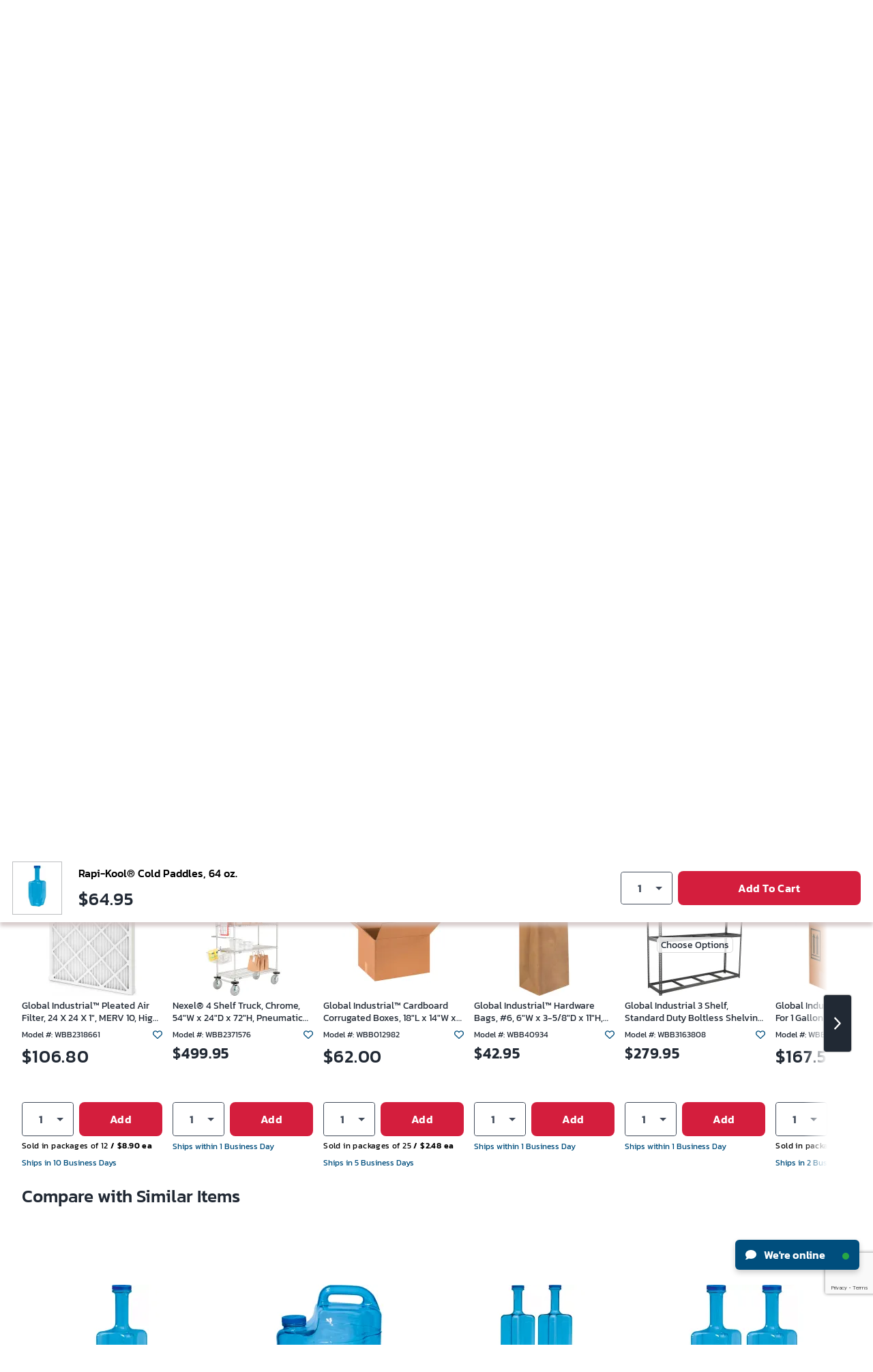

--- FILE ---
content_type: text/html; charset=utf-8
request_url: https://www.google.com/recaptcha/api2/anchor?ar=1&k=6LeaDKQUAAAAAL1asLaZNpwCmQ-nhcmlLSC79sHP&co=aHR0cHM6Ly93d3cuZ2xvYmFsaW5kdXN0cmlhbC5jb206NDQz&hl=en&type=image&v=PoyoqOPhxBO7pBk68S4YbpHZ&theme=light&size=invisible&badge=bottomright&anchor-ms=20000&execute-ms=30000&cb=ppixj5mcjif9
body_size: 48644
content:
<!DOCTYPE HTML><html dir="ltr" lang="en"><head><meta http-equiv="Content-Type" content="text/html; charset=UTF-8">
<meta http-equiv="X-UA-Compatible" content="IE=edge">
<title>reCAPTCHA</title>
<style type="text/css">
/* cyrillic-ext */
@font-face {
  font-family: 'Roboto';
  font-style: normal;
  font-weight: 400;
  font-stretch: 100%;
  src: url(//fonts.gstatic.com/s/roboto/v48/KFO7CnqEu92Fr1ME7kSn66aGLdTylUAMa3GUBHMdazTgWw.woff2) format('woff2');
  unicode-range: U+0460-052F, U+1C80-1C8A, U+20B4, U+2DE0-2DFF, U+A640-A69F, U+FE2E-FE2F;
}
/* cyrillic */
@font-face {
  font-family: 'Roboto';
  font-style: normal;
  font-weight: 400;
  font-stretch: 100%;
  src: url(//fonts.gstatic.com/s/roboto/v48/KFO7CnqEu92Fr1ME7kSn66aGLdTylUAMa3iUBHMdazTgWw.woff2) format('woff2');
  unicode-range: U+0301, U+0400-045F, U+0490-0491, U+04B0-04B1, U+2116;
}
/* greek-ext */
@font-face {
  font-family: 'Roboto';
  font-style: normal;
  font-weight: 400;
  font-stretch: 100%;
  src: url(//fonts.gstatic.com/s/roboto/v48/KFO7CnqEu92Fr1ME7kSn66aGLdTylUAMa3CUBHMdazTgWw.woff2) format('woff2');
  unicode-range: U+1F00-1FFF;
}
/* greek */
@font-face {
  font-family: 'Roboto';
  font-style: normal;
  font-weight: 400;
  font-stretch: 100%;
  src: url(//fonts.gstatic.com/s/roboto/v48/KFO7CnqEu92Fr1ME7kSn66aGLdTylUAMa3-UBHMdazTgWw.woff2) format('woff2');
  unicode-range: U+0370-0377, U+037A-037F, U+0384-038A, U+038C, U+038E-03A1, U+03A3-03FF;
}
/* math */
@font-face {
  font-family: 'Roboto';
  font-style: normal;
  font-weight: 400;
  font-stretch: 100%;
  src: url(//fonts.gstatic.com/s/roboto/v48/KFO7CnqEu92Fr1ME7kSn66aGLdTylUAMawCUBHMdazTgWw.woff2) format('woff2');
  unicode-range: U+0302-0303, U+0305, U+0307-0308, U+0310, U+0312, U+0315, U+031A, U+0326-0327, U+032C, U+032F-0330, U+0332-0333, U+0338, U+033A, U+0346, U+034D, U+0391-03A1, U+03A3-03A9, U+03B1-03C9, U+03D1, U+03D5-03D6, U+03F0-03F1, U+03F4-03F5, U+2016-2017, U+2034-2038, U+203C, U+2040, U+2043, U+2047, U+2050, U+2057, U+205F, U+2070-2071, U+2074-208E, U+2090-209C, U+20D0-20DC, U+20E1, U+20E5-20EF, U+2100-2112, U+2114-2115, U+2117-2121, U+2123-214F, U+2190, U+2192, U+2194-21AE, U+21B0-21E5, U+21F1-21F2, U+21F4-2211, U+2213-2214, U+2216-22FF, U+2308-230B, U+2310, U+2319, U+231C-2321, U+2336-237A, U+237C, U+2395, U+239B-23B7, U+23D0, U+23DC-23E1, U+2474-2475, U+25AF, U+25B3, U+25B7, U+25BD, U+25C1, U+25CA, U+25CC, U+25FB, U+266D-266F, U+27C0-27FF, U+2900-2AFF, U+2B0E-2B11, U+2B30-2B4C, U+2BFE, U+3030, U+FF5B, U+FF5D, U+1D400-1D7FF, U+1EE00-1EEFF;
}
/* symbols */
@font-face {
  font-family: 'Roboto';
  font-style: normal;
  font-weight: 400;
  font-stretch: 100%;
  src: url(//fonts.gstatic.com/s/roboto/v48/KFO7CnqEu92Fr1ME7kSn66aGLdTylUAMaxKUBHMdazTgWw.woff2) format('woff2');
  unicode-range: U+0001-000C, U+000E-001F, U+007F-009F, U+20DD-20E0, U+20E2-20E4, U+2150-218F, U+2190, U+2192, U+2194-2199, U+21AF, U+21E6-21F0, U+21F3, U+2218-2219, U+2299, U+22C4-22C6, U+2300-243F, U+2440-244A, U+2460-24FF, U+25A0-27BF, U+2800-28FF, U+2921-2922, U+2981, U+29BF, U+29EB, U+2B00-2BFF, U+4DC0-4DFF, U+FFF9-FFFB, U+10140-1018E, U+10190-1019C, U+101A0, U+101D0-101FD, U+102E0-102FB, U+10E60-10E7E, U+1D2C0-1D2D3, U+1D2E0-1D37F, U+1F000-1F0FF, U+1F100-1F1AD, U+1F1E6-1F1FF, U+1F30D-1F30F, U+1F315, U+1F31C, U+1F31E, U+1F320-1F32C, U+1F336, U+1F378, U+1F37D, U+1F382, U+1F393-1F39F, U+1F3A7-1F3A8, U+1F3AC-1F3AF, U+1F3C2, U+1F3C4-1F3C6, U+1F3CA-1F3CE, U+1F3D4-1F3E0, U+1F3ED, U+1F3F1-1F3F3, U+1F3F5-1F3F7, U+1F408, U+1F415, U+1F41F, U+1F426, U+1F43F, U+1F441-1F442, U+1F444, U+1F446-1F449, U+1F44C-1F44E, U+1F453, U+1F46A, U+1F47D, U+1F4A3, U+1F4B0, U+1F4B3, U+1F4B9, U+1F4BB, U+1F4BF, U+1F4C8-1F4CB, U+1F4D6, U+1F4DA, U+1F4DF, U+1F4E3-1F4E6, U+1F4EA-1F4ED, U+1F4F7, U+1F4F9-1F4FB, U+1F4FD-1F4FE, U+1F503, U+1F507-1F50B, U+1F50D, U+1F512-1F513, U+1F53E-1F54A, U+1F54F-1F5FA, U+1F610, U+1F650-1F67F, U+1F687, U+1F68D, U+1F691, U+1F694, U+1F698, U+1F6AD, U+1F6B2, U+1F6B9-1F6BA, U+1F6BC, U+1F6C6-1F6CF, U+1F6D3-1F6D7, U+1F6E0-1F6EA, U+1F6F0-1F6F3, U+1F6F7-1F6FC, U+1F700-1F7FF, U+1F800-1F80B, U+1F810-1F847, U+1F850-1F859, U+1F860-1F887, U+1F890-1F8AD, U+1F8B0-1F8BB, U+1F8C0-1F8C1, U+1F900-1F90B, U+1F93B, U+1F946, U+1F984, U+1F996, U+1F9E9, U+1FA00-1FA6F, U+1FA70-1FA7C, U+1FA80-1FA89, U+1FA8F-1FAC6, U+1FACE-1FADC, U+1FADF-1FAE9, U+1FAF0-1FAF8, U+1FB00-1FBFF;
}
/* vietnamese */
@font-face {
  font-family: 'Roboto';
  font-style: normal;
  font-weight: 400;
  font-stretch: 100%;
  src: url(//fonts.gstatic.com/s/roboto/v48/KFO7CnqEu92Fr1ME7kSn66aGLdTylUAMa3OUBHMdazTgWw.woff2) format('woff2');
  unicode-range: U+0102-0103, U+0110-0111, U+0128-0129, U+0168-0169, U+01A0-01A1, U+01AF-01B0, U+0300-0301, U+0303-0304, U+0308-0309, U+0323, U+0329, U+1EA0-1EF9, U+20AB;
}
/* latin-ext */
@font-face {
  font-family: 'Roboto';
  font-style: normal;
  font-weight: 400;
  font-stretch: 100%;
  src: url(//fonts.gstatic.com/s/roboto/v48/KFO7CnqEu92Fr1ME7kSn66aGLdTylUAMa3KUBHMdazTgWw.woff2) format('woff2');
  unicode-range: U+0100-02BA, U+02BD-02C5, U+02C7-02CC, U+02CE-02D7, U+02DD-02FF, U+0304, U+0308, U+0329, U+1D00-1DBF, U+1E00-1E9F, U+1EF2-1EFF, U+2020, U+20A0-20AB, U+20AD-20C0, U+2113, U+2C60-2C7F, U+A720-A7FF;
}
/* latin */
@font-face {
  font-family: 'Roboto';
  font-style: normal;
  font-weight: 400;
  font-stretch: 100%;
  src: url(//fonts.gstatic.com/s/roboto/v48/KFO7CnqEu92Fr1ME7kSn66aGLdTylUAMa3yUBHMdazQ.woff2) format('woff2');
  unicode-range: U+0000-00FF, U+0131, U+0152-0153, U+02BB-02BC, U+02C6, U+02DA, U+02DC, U+0304, U+0308, U+0329, U+2000-206F, U+20AC, U+2122, U+2191, U+2193, U+2212, U+2215, U+FEFF, U+FFFD;
}
/* cyrillic-ext */
@font-face {
  font-family: 'Roboto';
  font-style: normal;
  font-weight: 500;
  font-stretch: 100%;
  src: url(//fonts.gstatic.com/s/roboto/v48/KFO7CnqEu92Fr1ME7kSn66aGLdTylUAMa3GUBHMdazTgWw.woff2) format('woff2');
  unicode-range: U+0460-052F, U+1C80-1C8A, U+20B4, U+2DE0-2DFF, U+A640-A69F, U+FE2E-FE2F;
}
/* cyrillic */
@font-face {
  font-family: 'Roboto';
  font-style: normal;
  font-weight: 500;
  font-stretch: 100%;
  src: url(//fonts.gstatic.com/s/roboto/v48/KFO7CnqEu92Fr1ME7kSn66aGLdTylUAMa3iUBHMdazTgWw.woff2) format('woff2');
  unicode-range: U+0301, U+0400-045F, U+0490-0491, U+04B0-04B1, U+2116;
}
/* greek-ext */
@font-face {
  font-family: 'Roboto';
  font-style: normal;
  font-weight: 500;
  font-stretch: 100%;
  src: url(//fonts.gstatic.com/s/roboto/v48/KFO7CnqEu92Fr1ME7kSn66aGLdTylUAMa3CUBHMdazTgWw.woff2) format('woff2');
  unicode-range: U+1F00-1FFF;
}
/* greek */
@font-face {
  font-family: 'Roboto';
  font-style: normal;
  font-weight: 500;
  font-stretch: 100%;
  src: url(//fonts.gstatic.com/s/roboto/v48/KFO7CnqEu92Fr1ME7kSn66aGLdTylUAMa3-UBHMdazTgWw.woff2) format('woff2');
  unicode-range: U+0370-0377, U+037A-037F, U+0384-038A, U+038C, U+038E-03A1, U+03A3-03FF;
}
/* math */
@font-face {
  font-family: 'Roboto';
  font-style: normal;
  font-weight: 500;
  font-stretch: 100%;
  src: url(//fonts.gstatic.com/s/roboto/v48/KFO7CnqEu92Fr1ME7kSn66aGLdTylUAMawCUBHMdazTgWw.woff2) format('woff2');
  unicode-range: U+0302-0303, U+0305, U+0307-0308, U+0310, U+0312, U+0315, U+031A, U+0326-0327, U+032C, U+032F-0330, U+0332-0333, U+0338, U+033A, U+0346, U+034D, U+0391-03A1, U+03A3-03A9, U+03B1-03C9, U+03D1, U+03D5-03D6, U+03F0-03F1, U+03F4-03F5, U+2016-2017, U+2034-2038, U+203C, U+2040, U+2043, U+2047, U+2050, U+2057, U+205F, U+2070-2071, U+2074-208E, U+2090-209C, U+20D0-20DC, U+20E1, U+20E5-20EF, U+2100-2112, U+2114-2115, U+2117-2121, U+2123-214F, U+2190, U+2192, U+2194-21AE, U+21B0-21E5, U+21F1-21F2, U+21F4-2211, U+2213-2214, U+2216-22FF, U+2308-230B, U+2310, U+2319, U+231C-2321, U+2336-237A, U+237C, U+2395, U+239B-23B7, U+23D0, U+23DC-23E1, U+2474-2475, U+25AF, U+25B3, U+25B7, U+25BD, U+25C1, U+25CA, U+25CC, U+25FB, U+266D-266F, U+27C0-27FF, U+2900-2AFF, U+2B0E-2B11, U+2B30-2B4C, U+2BFE, U+3030, U+FF5B, U+FF5D, U+1D400-1D7FF, U+1EE00-1EEFF;
}
/* symbols */
@font-face {
  font-family: 'Roboto';
  font-style: normal;
  font-weight: 500;
  font-stretch: 100%;
  src: url(//fonts.gstatic.com/s/roboto/v48/KFO7CnqEu92Fr1ME7kSn66aGLdTylUAMaxKUBHMdazTgWw.woff2) format('woff2');
  unicode-range: U+0001-000C, U+000E-001F, U+007F-009F, U+20DD-20E0, U+20E2-20E4, U+2150-218F, U+2190, U+2192, U+2194-2199, U+21AF, U+21E6-21F0, U+21F3, U+2218-2219, U+2299, U+22C4-22C6, U+2300-243F, U+2440-244A, U+2460-24FF, U+25A0-27BF, U+2800-28FF, U+2921-2922, U+2981, U+29BF, U+29EB, U+2B00-2BFF, U+4DC0-4DFF, U+FFF9-FFFB, U+10140-1018E, U+10190-1019C, U+101A0, U+101D0-101FD, U+102E0-102FB, U+10E60-10E7E, U+1D2C0-1D2D3, U+1D2E0-1D37F, U+1F000-1F0FF, U+1F100-1F1AD, U+1F1E6-1F1FF, U+1F30D-1F30F, U+1F315, U+1F31C, U+1F31E, U+1F320-1F32C, U+1F336, U+1F378, U+1F37D, U+1F382, U+1F393-1F39F, U+1F3A7-1F3A8, U+1F3AC-1F3AF, U+1F3C2, U+1F3C4-1F3C6, U+1F3CA-1F3CE, U+1F3D4-1F3E0, U+1F3ED, U+1F3F1-1F3F3, U+1F3F5-1F3F7, U+1F408, U+1F415, U+1F41F, U+1F426, U+1F43F, U+1F441-1F442, U+1F444, U+1F446-1F449, U+1F44C-1F44E, U+1F453, U+1F46A, U+1F47D, U+1F4A3, U+1F4B0, U+1F4B3, U+1F4B9, U+1F4BB, U+1F4BF, U+1F4C8-1F4CB, U+1F4D6, U+1F4DA, U+1F4DF, U+1F4E3-1F4E6, U+1F4EA-1F4ED, U+1F4F7, U+1F4F9-1F4FB, U+1F4FD-1F4FE, U+1F503, U+1F507-1F50B, U+1F50D, U+1F512-1F513, U+1F53E-1F54A, U+1F54F-1F5FA, U+1F610, U+1F650-1F67F, U+1F687, U+1F68D, U+1F691, U+1F694, U+1F698, U+1F6AD, U+1F6B2, U+1F6B9-1F6BA, U+1F6BC, U+1F6C6-1F6CF, U+1F6D3-1F6D7, U+1F6E0-1F6EA, U+1F6F0-1F6F3, U+1F6F7-1F6FC, U+1F700-1F7FF, U+1F800-1F80B, U+1F810-1F847, U+1F850-1F859, U+1F860-1F887, U+1F890-1F8AD, U+1F8B0-1F8BB, U+1F8C0-1F8C1, U+1F900-1F90B, U+1F93B, U+1F946, U+1F984, U+1F996, U+1F9E9, U+1FA00-1FA6F, U+1FA70-1FA7C, U+1FA80-1FA89, U+1FA8F-1FAC6, U+1FACE-1FADC, U+1FADF-1FAE9, U+1FAF0-1FAF8, U+1FB00-1FBFF;
}
/* vietnamese */
@font-face {
  font-family: 'Roboto';
  font-style: normal;
  font-weight: 500;
  font-stretch: 100%;
  src: url(//fonts.gstatic.com/s/roboto/v48/KFO7CnqEu92Fr1ME7kSn66aGLdTylUAMa3OUBHMdazTgWw.woff2) format('woff2');
  unicode-range: U+0102-0103, U+0110-0111, U+0128-0129, U+0168-0169, U+01A0-01A1, U+01AF-01B0, U+0300-0301, U+0303-0304, U+0308-0309, U+0323, U+0329, U+1EA0-1EF9, U+20AB;
}
/* latin-ext */
@font-face {
  font-family: 'Roboto';
  font-style: normal;
  font-weight: 500;
  font-stretch: 100%;
  src: url(//fonts.gstatic.com/s/roboto/v48/KFO7CnqEu92Fr1ME7kSn66aGLdTylUAMa3KUBHMdazTgWw.woff2) format('woff2');
  unicode-range: U+0100-02BA, U+02BD-02C5, U+02C7-02CC, U+02CE-02D7, U+02DD-02FF, U+0304, U+0308, U+0329, U+1D00-1DBF, U+1E00-1E9F, U+1EF2-1EFF, U+2020, U+20A0-20AB, U+20AD-20C0, U+2113, U+2C60-2C7F, U+A720-A7FF;
}
/* latin */
@font-face {
  font-family: 'Roboto';
  font-style: normal;
  font-weight: 500;
  font-stretch: 100%;
  src: url(//fonts.gstatic.com/s/roboto/v48/KFO7CnqEu92Fr1ME7kSn66aGLdTylUAMa3yUBHMdazQ.woff2) format('woff2');
  unicode-range: U+0000-00FF, U+0131, U+0152-0153, U+02BB-02BC, U+02C6, U+02DA, U+02DC, U+0304, U+0308, U+0329, U+2000-206F, U+20AC, U+2122, U+2191, U+2193, U+2212, U+2215, U+FEFF, U+FFFD;
}
/* cyrillic-ext */
@font-face {
  font-family: 'Roboto';
  font-style: normal;
  font-weight: 900;
  font-stretch: 100%;
  src: url(//fonts.gstatic.com/s/roboto/v48/KFO7CnqEu92Fr1ME7kSn66aGLdTylUAMa3GUBHMdazTgWw.woff2) format('woff2');
  unicode-range: U+0460-052F, U+1C80-1C8A, U+20B4, U+2DE0-2DFF, U+A640-A69F, U+FE2E-FE2F;
}
/* cyrillic */
@font-face {
  font-family: 'Roboto';
  font-style: normal;
  font-weight: 900;
  font-stretch: 100%;
  src: url(//fonts.gstatic.com/s/roboto/v48/KFO7CnqEu92Fr1ME7kSn66aGLdTylUAMa3iUBHMdazTgWw.woff2) format('woff2');
  unicode-range: U+0301, U+0400-045F, U+0490-0491, U+04B0-04B1, U+2116;
}
/* greek-ext */
@font-face {
  font-family: 'Roboto';
  font-style: normal;
  font-weight: 900;
  font-stretch: 100%;
  src: url(//fonts.gstatic.com/s/roboto/v48/KFO7CnqEu92Fr1ME7kSn66aGLdTylUAMa3CUBHMdazTgWw.woff2) format('woff2');
  unicode-range: U+1F00-1FFF;
}
/* greek */
@font-face {
  font-family: 'Roboto';
  font-style: normal;
  font-weight: 900;
  font-stretch: 100%;
  src: url(//fonts.gstatic.com/s/roboto/v48/KFO7CnqEu92Fr1ME7kSn66aGLdTylUAMa3-UBHMdazTgWw.woff2) format('woff2');
  unicode-range: U+0370-0377, U+037A-037F, U+0384-038A, U+038C, U+038E-03A1, U+03A3-03FF;
}
/* math */
@font-face {
  font-family: 'Roboto';
  font-style: normal;
  font-weight: 900;
  font-stretch: 100%;
  src: url(//fonts.gstatic.com/s/roboto/v48/KFO7CnqEu92Fr1ME7kSn66aGLdTylUAMawCUBHMdazTgWw.woff2) format('woff2');
  unicode-range: U+0302-0303, U+0305, U+0307-0308, U+0310, U+0312, U+0315, U+031A, U+0326-0327, U+032C, U+032F-0330, U+0332-0333, U+0338, U+033A, U+0346, U+034D, U+0391-03A1, U+03A3-03A9, U+03B1-03C9, U+03D1, U+03D5-03D6, U+03F0-03F1, U+03F4-03F5, U+2016-2017, U+2034-2038, U+203C, U+2040, U+2043, U+2047, U+2050, U+2057, U+205F, U+2070-2071, U+2074-208E, U+2090-209C, U+20D0-20DC, U+20E1, U+20E5-20EF, U+2100-2112, U+2114-2115, U+2117-2121, U+2123-214F, U+2190, U+2192, U+2194-21AE, U+21B0-21E5, U+21F1-21F2, U+21F4-2211, U+2213-2214, U+2216-22FF, U+2308-230B, U+2310, U+2319, U+231C-2321, U+2336-237A, U+237C, U+2395, U+239B-23B7, U+23D0, U+23DC-23E1, U+2474-2475, U+25AF, U+25B3, U+25B7, U+25BD, U+25C1, U+25CA, U+25CC, U+25FB, U+266D-266F, U+27C0-27FF, U+2900-2AFF, U+2B0E-2B11, U+2B30-2B4C, U+2BFE, U+3030, U+FF5B, U+FF5D, U+1D400-1D7FF, U+1EE00-1EEFF;
}
/* symbols */
@font-face {
  font-family: 'Roboto';
  font-style: normal;
  font-weight: 900;
  font-stretch: 100%;
  src: url(//fonts.gstatic.com/s/roboto/v48/KFO7CnqEu92Fr1ME7kSn66aGLdTylUAMaxKUBHMdazTgWw.woff2) format('woff2');
  unicode-range: U+0001-000C, U+000E-001F, U+007F-009F, U+20DD-20E0, U+20E2-20E4, U+2150-218F, U+2190, U+2192, U+2194-2199, U+21AF, U+21E6-21F0, U+21F3, U+2218-2219, U+2299, U+22C4-22C6, U+2300-243F, U+2440-244A, U+2460-24FF, U+25A0-27BF, U+2800-28FF, U+2921-2922, U+2981, U+29BF, U+29EB, U+2B00-2BFF, U+4DC0-4DFF, U+FFF9-FFFB, U+10140-1018E, U+10190-1019C, U+101A0, U+101D0-101FD, U+102E0-102FB, U+10E60-10E7E, U+1D2C0-1D2D3, U+1D2E0-1D37F, U+1F000-1F0FF, U+1F100-1F1AD, U+1F1E6-1F1FF, U+1F30D-1F30F, U+1F315, U+1F31C, U+1F31E, U+1F320-1F32C, U+1F336, U+1F378, U+1F37D, U+1F382, U+1F393-1F39F, U+1F3A7-1F3A8, U+1F3AC-1F3AF, U+1F3C2, U+1F3C4-1F3C6, U+1F3CA-1F3CE, U+1F3D4-1F3E0, U+1F3ED, U+1F3F1-1F3F3, U+1F3F5-1F3F7, U+1F408, U+1F415, U+1F41F, U+1F426, U+1F43F, U+1F441-1F442, U+1F444, U+1F446-1F449, U+1F44C-1F44E, U+1F453, U+1F46A, U+1F47D, U+1F4A3, U+1F4B0, U+1F4B3, U+1F4B9, U+1F4BB, U+1F4BF, U+1F4C8-1F4CB, U+1F4D6, U+1F4DA, U+1F4DF, U+1F4E3-1F4E6, U+1F4EA-1F4ED, U+1F4F7, U+1F4F9-1F4FB, U+1F4FD-1F4FE, U+1F503, U+1F507-1F50B, U+1F50D, U+1F512-1F513, U+1F53E-1F54A, U+1F54F-1F5FA, U+1F610, U+1F650-1F67F, U+1F687, U+1F68D, U+1F691, U+1F694, U+1F698, U+1F6AD, U+1F6B2, U+1F6B9-1F6BA, U+1F6BC, U+1F6C6-1F6CF, U+1F6D3-1F6D7, U+1F6E0-1F6EA, U+1F6F0-1F6F3, U+1F6F7-1F6FC, U+1F700-1F7FF, U+1F800-1F80B, U+1F810-1F847, U+1F850-1F859, U+1F860-1F887, U+1F890-1F8AD, U+1F8B0-1F8BB, U+1F8C0-1F8C1, U+1F900-1F90B, U+1F93B, U+1F946, U+1F984, U+1F996, U+1F9E9, U+1FA00-1FA6F, U+1FA70-1FA7C, U+1FA80-1FA89, U+1FA8F-1FAC6, U+1FACE-1FADC, U+1FADF-1FAE9, U+1FAF0-1FAF8, U+1FB00-1FBFF;
}
/* vietnamese */
@font-face {
  font-family: 'Roboto';
  font-style: normal;
  font-weight: 900;
  font-stretch: 100%;
  src: url(//fonts.gstatic.com/s/roboto/v48/KFO7CnqEu92Fr1ME7kSn66aGLdTylUAMa3OUBHMdazTgWw.woff2) format('woff2');
  unicode-range: U+0102-0103, U+0110-0111, U+0128-0129, U+0168-0169, U+01A0-01A1, U+01AF-01B0, U+0300-0301, U+0303-0304, U+0308-0309, U+0323, U+0329, U+1EA0-1EF9, U+20AB;
}
/* latin-ext */
@font-face {
  font-family: 'Roboto';
  font-style: normal;
  font-weight: 900;
  font-stretch: 100%;
  src: url(//fonts.gstatic.com/s/roboto/v48/KFO7CnqEu92Fr1ME7kSn66aGLdTylUAMa3KUBHMdazTgWw.woff2) format('woff2');
  unicode-range: U+0100-02BA, U+02BD-02C5, U+02C7-02CC, U+02CE-02D7, U+02DD-02FF, U+0304, U+0308, U+0329, U+1D00-1DBF, U+1E00-1E9F, U+1EF2-1EFF, U+2020, U+20A0-20AB, U+20AD-20C0, U+2113, U+2C60-2C7F, U+A720-A7FF;
}
/* latin */
@font-face {
  font-family: 'Roboto';
  font-style: normal;
  font-weight: 900;
  font-stretch: 100%;
  src: url(//fonts.gstatic.com/s/roboto/v48/KFO7CnqEu92Fr1ME7kSn66aGLdTylUAMa3yUBHMdazQ.woff2) format('woff2');
  unicode-range: U+0000-00FF, U+0131, U+0152-0153, U+02BB-02BC, U+02C6, U+02DA, U+02DC, U+0304, U+0308, U+0329, U+2000-206F, U+20AC, U+2122, U+2191, U+2193, U+2212, U+2215, U+FEFF, U+FFFD;
}

</style>
<link rel="stylesheet" type="text/css" href="https://www.gstatic.com/recaptcha/releases/PoyoqOPhxBO7pBk68S4YbpHZ/styles__ltr.css">
<script nonce="qJ-eb6_GKbNbfByZCHZvzg" type="text/javascript">window['__recaptcha_api'] = 'https://www.google.com/recaptcha/api2/';</script>
<script type="text/javascript" src="https://www.gstatic.com/recaptcha/releases/PoyoqOPhxBO7pBk68S4YbpHZ/recaptcha__en.js" nonce="qJ-eb6_GKbNbfByZCHZvzg">
      
    </script></head>
<body><div id="rc-anchor-alert" class="rc-anchor-alert"></div>
<input type="hidden" id="recaptcha-token" value="[base64]">
<script type="text/javascript" nonce="qJ-eb6_GKbNbfByZCHZvzg">
      recaptcha.anchor.Main.init("[\x22ainput\x22,[\x22bgdata\x22,\x22\x22,\[base64]/[base64]/[base64]/[base64]/[base64]/[base64]/KGcoTywyNTMsTy5PKSxVRyhPLEMpKTpnKE8sMjUzLEMpLE8pKSxsKSksTykpfSxieT1mdW5jdGlvbihDLE8sdSxsKXtmb3IobD0odT1SKEMpLDApO08+MDtPLS0pbD1sPDw4fFooQyk7ZyhDLHUsbCl9LFVHPWZ1bmN0aW9uKEMsTyl7Qy5pLmxlbmd0aD4xMDQ/[base64]/[base64]/[base64]/[base64]/[base64]/[base64]/[base64]\\u003d\x22,\[base64]\\u003d\x22,\[base64]/[base64]/Di3oKw4pLBggrUC5SwrFhw5rCvwLDsy7CnUt3w4AmwpA3w6NVX8KoFFfDlkjDmcKYwo5HHElowq/[base64]/CusKXw5onPMOYTEhCfiDDt8OLwrtLGWPCsMKZwqBAaDtgwo8+K1TDpwHCiGMBw4rDm0fCoMKcI8Kaw409w7EcRjAhUzV3w4vDig1Bw63CqBzCnxp1WzvCrsOscU7Cq8OTWMOzwqMnwpnCkVhzwoASw5Jiw6HCpsOUX3/Ch8KZw5vDhDvDo8OHw4vDgMKnTsKRw7fDogApOsO0w5ZjFkMlwprDizDDgzcJKWrClBnCtmJAPsO2DQEywrUFw6tdwovCuwfDmgTClcOcaElOd8O/[base64]/DoyHDgcOqwoEcw6fDusK8asKyAcOCPWHCpzkkw4TCg8OewqvDqcOeJsO5HjETwpF1MVXDisO9w6hvwpjDiUHDil/CucOhTsKyw7Qpw6p6YFXCplvDjSJycljCoWfDkMKBMQzDv2Bhw4LDgMOFw5HCq2taw75UFGHCqRN1w6jDksOxAMO+SzIwGnTCggnCnsOLwobDt8OOwr3DtMOLwr1pwq/Cv8OcWSg7wqR5wonCj0TDoMOaw6RXasOOw4cXJcK6w79mwr4pHXzDvMKDWsOcYcOrwo/Dg8O8woNcV1MGw4jDhEpJVkrDmMOkJwE3wovDmsKIwpotfcOdGltrNsKwOcOYwobCoMK/GsK6wpnDpMOtTsKLI8K2dxt3w5wiSwYzaMOgBFxXXgzCr8KJw6QGd24xJsO2w7DCtx83GjZgK8Kfw7PCrcKxwqHDscKvC8O3wovDi8OOT1DCvsOzw4/Ct8KMwqpzU8OIwoDCsH/[base64]/[base64]/[base64]/[base64]/CgcOxTMKZCcO2QcOKQmXCoTHCpCnDnSE2JEAmUFMIw4suw7bCrCPDhcKncmwzOyHDgcKnw74ow7oCTh3DusOswpPDgsOBw5bChivDusOUw6M9wqPDucKbw6VkIT/DhcOOTsKhIMKbY8KQP8KUScKvXAVnYzrCkmnDjcOwakLCnsK+wrLCvMOSw6PDvT/ClyFew4HCsVslfADDv2Ycw5vDulLDjQJZdi7DiVpeVMKKwrgbCFbCvcOmccOXwrTCtMKMwpbCm8OuwqYwwqdVwq7Ctz0KMW4GGcK7wrFjw75HwqcNwq/Dr8ObG8KhIsOOTQEyUG4FwqllK8KKU8O+D8ORw4MawoAMw6vCvElmU8O+w6fCm8K5woAcw6vCiVTDkMOWH8KWKmceT1DCt8K9w5vDksKIwq/DsCTDlUAKwo0+e8Kkwq7CoB7CucKWdMKpVDvDgMOYRhglwr7DkcOyZEHCnEwlw6nDmwp/aUNQIWxewr9LcThqw43CvjMTV2/DrgnCicKlw70xwqnDtMOVRMOTwrk+w77CnAVywqXDuGnCrwpTw5luw79lQcO9NcO2H8Kgwrtqw7DCgEdcwpbDpAZrw480w49fDsOLw54cHMKycsOnwodydcKAZXvDthzCnMKFwo8ZEsOEw5/DnCXCqMOCLsOmK8OcwoYHHmBjwqlQw63CiMOmwqwBw6J8FDQJB0/DscOyVsKdw43Cj8KZw4d4wqQPBsK1GGrCv8K6wpzCkMOBwrIAFcKdQ2vCs8KBw4TDoXZ5YsKYc3HCsUvCu8OXe2Muw7wdGMOxwq3Dm2ZxMVhTwr/CqCrDusKPw67CmTfCqcOGN2rDrXo4w75dw7PCjX7CtsOTwp7CjsKzaVkUA8ONeEgaw4HDnsOIY3sJw6EuwrzCpcKaXFkzW8ODwrobesObMSA1w4LDl8KYwpZLFMK+ZcKfwqMkw6giYMOlw6YUw6DCnMK4PGPCvsK9wp5lwopSw7/CoMK9MXxGHcOYLsKoCWzDiAfDlcKywrUFwpJVwq3CgUk/[base64]/Ct8OeQGfCv8KIw6Iaw7l2wpsjVknCs8ODwqtEwonDj3/DuiXCv8OhYMKVFCQ6AzVQw6rDmDMXw5vDrMKmwq/DhRkaBWfCv8OVBcKxw7xibWEbY8OiNcOBLhpgFljDjMOlZ3hfwpRgwp94AcKBw7DCqcOkU8OUw64KRMOmwrHCpSDDngx8f3xVMMK2w5cKw4Z7RWsSwrnDi2fClMOkCsOvWHnCvsKBw59Ew6cSfsOCAWrDjFDCnMOiwokWYsKeez0kw4/[base64]/[base64]/[base64]/CpWjDrsOlwrcga8Kdc8KpRTgJwqTDoSXCh8KhcwUVRhcUdwDCkAY7W00iw74JTB0LTMKZwr01w5DCmMO5w7TDscO9JA8ewo7Cv8O/HU4OwonCgBg3KcKXPHhMfRjDj8Orw7TCj8OkbsO5G0M5wpBzXBzCmcOUW2DCjMObHsK0d1/CnsK0NS8qEsOATU7CiMOhf8KUwo7CvAdQwrzCgmp+PsOrFsK9Qx0LwpXDjDxzw6gfMDxiLWQuMcKVSmY9w7gfw5XCiQhsQxXCtW3ChMKiJGkYw5NhwrJBMMOsN1V9w4TDpsKrw6AvwonDj3HDvMOeAhQ+dzsdw44YfcK5w6DDtDM5w77DuAQLfQ3DqMO/[base64]/DgxjDncKsw4TChkleGkoERD93AMO3OlEGSgVjMhXCvjbDo2V1w4vDijk6OsO0w6MfwrzCmirDuhDCo8KBwop6DWc/VcOwaATChsO1IAnDgsOHw7NXwqhuNMO6w5F6fcO1bXlZSsKVwp3Dvjc7w73DnjnCvmvCm0jCn8O4wodhw4TCuzTDoCxkwrUiwozDgcOdwqgRTXzDvcKsThBIY39LwrBMGV/CosO5fsK5PH4KwqJFwrxgFcKnTcOZw7PDksKdw73DggokUcK6PGHCvEJxElspwow/R2UJUsKJIGZBEn1AZXhuSB1vSsOeNDB2wpPDin/DrMKcw5EAw7vDugLDhVlwesKzw7rCmV5GEcKVGFLCtsOewqsmw5DCtVULwrDCl8OjwrLDhMOkOcK8wqjCnE5iP8O/[base64]/DigPChcKzwqbCp8K5wpR8wrRodsOTc8OaGCYNwoRVw6FncQjDoMOHE1txwrDDv33CrgrDi1/CvDjDqcODw75fwqFKw6VKbQXCoUfDhjfDvMOyUjohWcOfc0A6aG/DvkAwPyLConBFR8OWwqwOCBAESRbDksOEHlRWwrzDsVjCnsKGw5orJFHDvsOtP03DmzklVcKDEVo1w53DjljDgcKpw6p2w6IUP8OFVHvDs8KUwqV3U3fDhsKLdiXDocK+dsOJwpjCpz0Hwp/CsV9sw40zG8OPIE/Di3DDpUjDssKuMsKPwpZ9DMKYMsO5C8KFC8KCfAfDoStbC8KDfsO5DxZ2wo/[base64]/wpkfC8OVFkfDl2lTwqAzRsOTMChlccOUwq5uVV/CvVjDqHzCri3CiGpHwqAEw6nDqCbCoSMlwqFOw5vCn1HDkcO+TWfCrnjCv8O/wrDDmsK+EE3DjsKKw78FwrbDvcKBw7nDjDlWHW8dw7J2w551PlbCjTA1w4bCl8O5KjIlI8KXwqXCrnoHwqV9U8K1wpsjQGrCnl7DqsOoSMKkeU0oFMKtwoYFwprCnApEGn9fLgh9wqbDhQU/[base64]/[base64]/DsMOvw6TDgBbCgFLDkMKSSTnDgXnDh01iwrfCl8K2wr8Uw6DDjcKUTMK/w77CjsKkwp4pVsKlwpPCmhHDukLCrD/DnDDDlsOXe8KhwrLDnMO5wqvDvsOPw6DDmDTCgsOSBcKLexzCj8K2H8Odw5hZXFFXVMOnUcKkLxdYah7DmcKywq7DvsORw4MVwpwaGCTChWLCg1PCqcOow5nDuA4Pw5txCAslw5vDvWzDtwx/QVzCqwJaw7fDkB7CssKWwrTDsxPCqMOQw6Y0w4wWw6tDwoDDicKRw7TDoDxtTSZ7UEcNwprDhcKmwpfCi8K8wqvDmk7CrzI8bBhoasKTPXHDqC0dwrHCkMKGMMOawrZ1N8K0woPCmsK/wrEjw7bDhcOjw7DDs8KlVcKOYTfCh8Kfw5rCoBvDjxvDssK7wpDDkRZzwoYZw5hHwoLDi8OHOSJmXA3Di8OzLCLCssKww4LClmoqwqbDk1PDiMO5wq3Dh07DvSwYHAAzw43Do1LCh3tpCsOVwqU/RA3Dj0hWe8KVw6LDunNTwrnCssOaRzHCs0bDicKEEMOSS3/Cn8OBDRZdGysbLzNxw5TDsxXCoG4Aw4fCsBXDnGN8IMOBwr3Dgh/CgUlSw63CnsOYMC/[base64]/CoTE2B2kOHcOFV8KjwrvCuCBiLgDCvcOHIMKyA0RjVg1Nw5PDjlIzFikAwpvDj8Kfw6l/wozComECHFoUw5HDnXYTwp3DkcKTw6Eaw4xzHW7CtMKQbsO+w4UmYsKGw5ZMVwPDj8O7XMOhbMODcx3CnUbCjCrDoX7CnsO7H8KUFcOjNlvDtQLDri/DpcOgwo3Ds8K4w5wnCsOlw5p4awfDkFLDhTjCnA7CtgAWQAHDicOxw47Dv8KjwozCmX58FnzClFt2UcKnw7PCvMKtwobCgjHDnw8aD3lVIWtDAWTDnB7Cv8K/wrDCsMKiBsO4wr7DjsOhW0bCjXTDgW7CjsKLKMOHw5fDvMKgw6/DssOgMxBlwp98wpDDt2x/wrHCm8OUw445w6dSwoLCpMKZcRrDsE/DncKHwoA0wrEvZsKZwoTClk7Dr8O6w6XDn8OjYwnDs8OTw7XDoALCgMKjemfCpksHw6zChMODwqoHHMK/w4zCsGZbw51Qw5HCu8OpQcOqJzbCj8O+XlDCrnozwqzCrxRRwp4xw5hHa23DmU5nw61Ow60bwqtmw51SwpN5AW/Cj0nCosKvw63Ch8Khw74iw6pOwpJOwrfCncOlPys0w4U2w58dwqTCh0XDr8OVJMOYcFDCpy90ccOyBVhWUsKFwrzDlj/ClCJVw60zwrfDrcKuw4sAZcKZw7FUw4hdKREnw4poflkYw6/DswzDlcOCH8OeHcO6MlwyXytowoHCj8KzwrFhXsKlwrc+w58yw7zCo8OaDjpvKn3CksOGw5zCv13Dq8OPV8K4CMOKfELCrcK2PMOaG8KZGB/[base64]/M8KJwqLDtsKTPsKTYsOTwppgOMKzd8OxfsKKOMOGY8K/wrXClhI1wrRFdMOtaGcYYMKDwqDDl1nCviVzwq3CrHPCp8K6w7zDpnPCs8KOwqzCs8K4asO/PynDpMOqNsKsRT5QXnFeQAXDl0xlw6DCo1XDv3PCgsONV8O0XXwKL2zDs8ORw5ItLz3CmMOnwo/DgMKgw45lKsOowoVQRsO9L8O+AMKpw5PDqcOpPmzCsz1SG0UXwoEpYMODXHsFZMOfwqLDl8OQwrJlI8OTw5rDkiwkwpjDsMO0w6XDvcKLwpZ1w7vCj3XDrBLDpcOKwqnCvsOEwqHCo8OIwq3CsMK/XGwtRsKUw5pkw7M5b0fCtn7CmcK0wovDm8KNHMKFwpjDh8O3JVEnZxYpdMKdT8OCw4TDpUrCigMrwrPCksOdw7TCmCHDnBvDi0fCtEDCgTsDw6Y3w7gVwpRSw4HDqSUuwpVJw6/[base64]/CmsOYwpPCkyrCm8O5w5JGwprDgGbCtEVTMcKRwrrDpTRQLk/CsHcfI8KfMcKPPMKcG3TDuwBRwqzCu8O7MVPCh0QsesOlHsKlw7wVV2PCoz0OwoLDni1kwrTDoB47eMKjR8OyQiDChMOqwo7DgRrDtUszC8OOw5XDs8OJLQ/[base64]/DrBXDscKBwoZOwqE7wq9Bwp46w5EPYArDvx1CfX0ibMKRXFfDucOFAknCjkMUHHRAw4wkw5HCoWstwrAKAx/CqChjw4XDnTFOw4HDmUHCkSIwCMORw4zDhGQJw6PDvFBDw7dPZsKbFMO/MMKCDMKNcMKZH2gvw7trw4HCkB4ZTmMVwoDCj8KnFARjwrbCoUg+wrIRw7HCii7Cow/CgSrDosK4YcKLw7M7wow/w5A+CcO2wo3CmE8CcMOzfX3CiWjDtMOhSTPDhxVlY2NDQsKLLjpBwqc7wr3CrFZrw7rDmcK8w4TCgzUfGcK/[base64]/Dg8KzJAt4OsK2bMOWJg3DqiPDrsKrFV4oOH0Twq3CiXLDsH/[base64]/DnSTDp8Kxw5tjw5DDoMOFw6LCgB0HKcKcwrjCrcKMTcKXWiHDlDnDh2zDoMOOVsKmw4tCwqjCqD0LwrlPwqjDsDsTw4TCsRjDqMKNwr7Cs8K5NsKQBz1ew7zCvDENH8OPwp8kwp0Dw4RVF042CsOqwqV1Ggo/w4xYw7/CmVURUcOAQz8yYHzCqVXDhgd5wqYiw7jDlMO1fMKNdHMDbcO2JsK/wrApwqk8BUbClXpde8KiE0XDgwvCusOwwqoUEcKRR8KXw5hqwpZfwrXDqhkGwos/[base64]/[base64]/ChR4owo0Ew7plATzCucOpHcKfw5MESMOISxDCo8Oawq3DkxN7w6AqUMKPwogaaMKgTXp8w4wNwrXCt8O0w4xNwrs2w64tdHPCvMKQwrfCnsOZwoFlCMOZw6LDr3wMwr3Dg8OFw7zDt20NKMKswpYDDjpcOsOcw5jDs8KtwrJCTid3w4VGw6bCkx3DnAx+ZcOlw7bCug/[base64]/[base64]/Dj8OQMSzChyvDrCrCmmd1acO2JcO5wpPDj8OzwqdhwrRiazt4CMOXw44EOcO/[base64]/ChcK2HRQ+w5IWAcKqXMKqdMKnQcOldyTCiR06wp3DjcObwpjCpUt6b8KaT0oTf8OOw6xfw4V5E2rDmwQZw44tw4rDkMK2w44XXMKRw77Dk8KtdGLCscKBw5sSw5oNw6I1FsKRw5lJw7VwDA/DhRHCpsKVw7k6w6U4w5nCh8O/[base64]/wrnDrx5FUxPCqcOWwrLDsMKxRsK6w71fMgbCvcODJQk8wrfCvsKkw5Uow6A5w7/Dm8Oca11Ab8OXEMKww6DCksKHSMKyw5QgO8KZw57DkSR6fMKTb8K1JsO7LMKBMCTDsMKOOltrMgRIwq5QJx9ABsKXwo1cWD5Ow5pJw7bCpAzDilRVwoQ7cjfCqsKRwrwxCsOuwochwqzDjkzCvTxNAljCksKtOMO9FWLDsV7Dqw07w7nChVZCKcKHw4lId2/ChcKtwrzCjsO+w77ClsOnTcOBE8KmWcOoasOIwrJ/[base64]/Cj8OVInnCnMOXfyVSw7M/[base64]/DpwvDtsOIGjoZAMOJw5onwqnCtcOiwrMpwpNQw7AFR8OCwrTDs8KrN3TCicOowqlrwp7DljQ1w7/[base64]/M8OcH3EWw5Ygw6nDkW1pw5LDpsKrw64cw4AtCXYzPFpow5puwo7Ds0o1XsKRw7PCojASey/DqBd7CMKmbMORfhvDisKCwp8XC8KqHilRw4Emw5HDgcO2MzvChWPCmcKLB0guw6LDi8Kvw43ClMKkwpnCvH4gwpvCsxnCp8OrCXlHbwwmwq7CkcOAw6bChMKkw48ZbS5FT2Mmwo3CjFfDim/[base64]/CjsK5PFo3wqhKQ8KwARvDusKOwrZ8V1x+wp3CvBrDhhAmF8Odwq1XwqtkesKBZ8Kjwp3Dp3ZtVxZRU0/DklDCvn7DjsOowq3DuMK+RsKbAFVTwqDDhisGBMKaw4rCpEtuBVXCokpYwrhwAsKTMm/DmcOIJcOicTMrMgUAYMO5VybCkMO4w6EEEGRmwpHCpE1kwqvDqsOKVSAVaz9Ww6ZEwpPCvcKfw6HCiwrDicOiCcODwpXClwDDqnHDoiNmbsOpDT/[base64]/Qy0QWcOYwobCmxDDk8OJwp48B8O2EScGwovDnRrDuWzCs0bCosOuwrtOVMO4wpbCp8KxTcKuwpFHw6jCtFPDtsOgRcKTwpUywpAeVkQwwrDCosOwdWNvwpVkw43Cp1pHw5klCmANw7Ajw5PClcOdIUk0RQjDhMOqwrNzfMKBworDuMO/GcK8ZcKQL8KYPzjCqcKGwpDDlcOPJA8WS3/Ck2hKwqbClCjCucObHsOAF8OjektyB8KjwqPDqMOQw6hIAMOWZ8KhV8OMAsK3wrxiwowLw4PCiGMtwqzDlWU3wpnCqShNw4fDo2hzVmdqaMKUw74WAMKkFMOtZcOmHcOWckMRwppMKhvDrsOnwo7Dqz3ClVYTwqFXHcOXfcKfwrLCrzBcBsOXw6jCihNUw4/[base64]/w6wJw4zChMKowo84CjDCgGHCkyAtw6I5woYPMgslw4BLfjHDnQs9w6XDgMKxURdQwr5vw4g0w4XDqR/CnCDCjMOIw6vDgMKLKhBPTsK/[base64]/DgMOqwoJ3w59NwpXDoRTCvMKnwop8wp3CnynCmsOMEhcbJXPCm8OkUjMaw7jDrBDCvsOqw5VCCHEdwoQ4LcKjZMOzw5sIwpoZL8Kpw4zDocO5GcKow6FjGSXDs3JAGsK7WBHCoHU6wpbCiX4jw6NdI8K9ZlzCvSjDtsKYP3rCrngew6tsD8KQVMK7XG4GdQ/DpFXDgsOKf1jCrx7Drn5HdsKPw7QRwpDCocKuawRdLVRJF8OAw5jDlsOJwrrDpEd6w6Buc2jCtcOMEFzDosOvwr9IF8O6wrHCvzMQWMK3OgTDtDTCvcK+UTpAw5Q9WnfDtV8TwpXCjhXCsFpww7ZKw5vDn1IMD8OsfcK2wogpwoY1wpY8woPDsMKjwqnCmGDDq8OyWg/DvMOMD8K8RUPDtgoDwr5dBMKuw6bDh8O0w7NOwqttwr0kazHDrn7ChAkOw4/DnsOHWsOiOkIVwp47wpjDssK2wrfCpMKLw6LCnMKAwqx6w5ViCyswwrY3Z8OUwpXDvA9pKT8wb8OJw6nDq8KAERjDvh7DigQwR8KEw6HDi8KuwqnCjXltwojCiMOKX8Opwo06bVDCsMOsMQFdw43CtQrDnSd/wr1JPxFdam/DomPCpsKCWzvDssOJw4IGR8OLw73DgMOyw4HDncKawrXCtDHCqnnDlcK7QQDCrMKYSR3DnMKKwoXDsVnCmsKXGnPDqcKmS8KWw5fCiAvDqFtAw49fcHnCpsOHAMO/bsOxXsO5acKJwoMid3zCrCLDqcOfGMKYw5jDjBbDlkkOw6LDl8O8wqvCp8KtFinCmMOmw40RHQbDmMOoe1pMS1nDoMK9dE84bsKfC8KmTcKmwr/Ci8OlYcO/XcObwps9THXCusO6w4/DlsO3w7kxwrLCox9LIcOmHzXCv8OuTQ4PwpFPwqNJAsK/w585w71Uw5PCvUPDjsKkWMKBwpFdwrpkw43CmggWwrzDsG3CkMOvw4RTXXtTwqjDkT5Gwqt7P8OFw63DpgpBw5bDqcKDWsKKFiTCpwjDsGF5wqRDwowhUMOedlpbwprDjcOPwr/DpcOdwq7DucOBdsKnYsKjw6XCrcKxwqDCrMKsFsOQw4M3wrBpZ8OMw4LCrMOowpjDgMKBw5rDrgpHwpPCq1tKFA7CiDfCoUchw7zCkMKzZ8O/wr/DoMK9w787eBnCqzPCscOvwq3CjhU5w6QAUsOBw5zCvcKmw6/CrcKWP8O/IcK6w4DDoMOBw6PCozzCgW4/w63CmSPDiHhcw5jDujJSwpfCgW06woLCsV7DmDfDrcKaD8KpScKxUcKmw6pqwrHDo23Cn8O0w5EIw4Q1Hgg6wrZZIE5zw7wzw4pJw7wWw5vCncOqdMOLwobDh8OZHcOnI35nPsKJdhbDnELDkxTChcKkA8OtIsOewpYgw6TCshLChcOwwrrDrsK/[base64]/DrhElwpJBw4wKOTgpQMODccKmwp9bw7oUw64HeMONwrY+w5VoZsOIDcKRwrQ6w4vCn8OvIi9tGivChMOawqXDicK0w6XDmcKZw6d6JHPDvcK+W8OMwr/[base64]/DsMKFwrx5w5o+c3HCljgawobDicKPw6TCk8O5w7phYEpbNWl4aAPDpsO2XERDw5LCgiDDnWA5wpUDwr87w5fDrcOxwrgywq/CmcKzwrXDqx7DlSbDkzZQwq9jPWnCmsO/w4nCqsOBw5XChMO7L8KGccOFw67CiUbCkcKJwp9lwozCvVRJw7XDu8K6ORgOwrvCm3HDvkXCgsKgwrnCj15IwqlIwp7CqcOvCcKsN8O9SnZlNQIYL8K/wo4twqkeO3hpRcOOfU4SDTnDpB11acK1MRAWW8KjJ0TDgi3CrmRmw5BPwonDkMOGw69aw6LDthc6ACVLwqnDqMO+wrHCrmbDmQHDj8Kzw7Qewr3Dhwl1wozDvxjDkcKdwoHDi0o5w4cYwqYowr/DuWbDtXTDl1DDqsKUCQbDp8K6wqbDvlgowqI1IcKpwppaIMKOBsOAw6LCkMOMKAHDtMOPwoAUwq1Cw4LCvwR9UUHCp8O0w5XCkB1rasOSw5DClcK5XWzDp8OTw7ULSsK2w4JULMKNw7RpMMOoV0fCm8OoJcOdc1HDr3ltwrYPQl/CucKDwovDgsOYwqzDrMO3QkY1wo7Du8KpwoIpZHnDg8OkSlTDnMKcYUjDnMO6w7QRYsOfQcKLwpY9aXHDksK/w4PCpjLDk8Kyw4rCoVfDmsKaw4Q2aVEyMXYVw7jDrMOXSW/DvDUNCcO1wqpUwqA1w5MbWm/Cp8OSQHzClMKVI8Kzw7fDsi17w7LCrGZ8wp1swpLCnwLDrsOQw490F8KLw4XDncOQw4XCusKVwpVYITnDuyNuWcObwprCgMKew4PDpsKFw7DCicK1C8OqRE7ClMOYw70AB3JvJsKLGEjCgMKCwq7ClMOuV8Kfwo/DknPDrMKmwq3Dkmtiw5vCrsKJF8O8D8O4eFRwKsKpTXlTIyDCmUluw6l8Aw1/T8O8wp3Dh3/[base64]/CqMOZE2XDpBJYw6d5aSpfKm3Ci8OeHHcNw45jw4cmcTVAZEwWw43Dr8KawqZ3wqMPF0EsV8KzJDFSPcKywpzCj8KCWcO2fcKow6nCu8K3ecO4IsK/[base64]/CocOqJlAZw64EUx9edMOkwoLDp05jHsO5w5rCkMKnwoTDlgvCq8Olw7/DrMO5ZMOtwr3DnsOhL8Knwq3DgcKgw642G8KywoExw7zDkwF8wptfw4MCw55iXy3Cj2AIw5cRM8OkQsKFIMKAwqxkO8K6csKTw53Cg8OjTcKfw6XCmxAqbgbCqXPDjj3Cj8KcwpkKwrgowqx/EsK0wqd9w5hOThbCi8OkwqXCqsOhwpvDpcO0wqvDgjTCmsKlw5RJw400w6/DnXXCoyjCrAsAccOjwpBnw7TDtDfDomzCmQQqJUrDg0rDsCVXw5MBB0PCt8O1w7fDhMO+wrpPHcOhM8OhMsOdU8KNwq42w5gQKMOJwpkcw5rDtiEwPMO6AcOEGcKNURXDqsKxajrCn8K1w53Ct3TCvS4MQcOXw4nCgmYnLyBXwrnDqMOLwqY7wpYswrPCjmNrw6/DpsKrw7UyPWnCl8K1IlIvNn/DpcOCw4oOwrBVH8KPD0PCr00lbsKmw7zDjUIlPl9UwrLClQtbwq4twp7CuknDvVl/fcKIDX3CkcKlwq9sVgfDvyTClR0Xwp3DocKtKsOBwptUwrnCocKwQik1XcOVwrXCvMKZTcOEcmbDl0gZcMKBw4HCiT9Bw7cfwpgOX27DsMOYXBvDpV5gbMKOw6koU2DCs3rDl8K/w5/[base64]/[base64]/DoC5Va1HCucKHcEDDl8Kdw5zDkXVwwqzCucONwpocw5LCvcKIwofDq8KmLMKIIUJWYcKxwoEhfS/CjsK8wrDDrGLDpsOIwpPCscKFWxNaPhDDuGfCiMKZQD7CjBbCkSjDscOPw60Bwolyw6TCmsK7wpnCm8KrWWPDrMKIw5x/GkYRwqU7JMOXHMKnBMKYwqF+wr/Dg8ODw5Zff8O5wrjDuwERwozDgcO0fsK6wpIZXcO5S8KMJMOabsOTw4DDmRTDisKFK8OddwLCsSfDulIswo1kw5rCrXTDvVDDrMKiW8KqMgzDrcO6esKcdMOVHTrCssOJwqPDhAhdIMO/MMKgwp3DvAfDt8KiwqPCqMKpG8Kqw4rCmsKxw6TDkDdVFsKFbcK7GA4/H8OSaA7Cjg/ClMKJIcKyXMKgw63CiMK9G3fCp8KvwrbDiBpEw5fCm3YddsOFTypJwo/DiCfDv8Kxw7XChcOkw6sEN8OFwrjCk8OyFMOkwoMJwoXDgsK2wrHCnMKsMxw7wrsycXTDuVbCv3bCjzXDmUPDtMOGSw4Sw7DCo3LDgWwaZxTCscO9FMOgwrnCt8K4PMKKw47DpcO2w51sfEsab2QwbS8Nw4TDn8O4wpfDqi4GBwkFwqTDhDtMfcO5UgBMYsO/AXEWSWrCqcOHwq8DES3DtSzDuWTCpcKUdcO2w6VRWMKBw7TDtE/CiwTDvw3DjMKWSGtmwoRBwq7CmUbDsxU9w4NpCCEtd8K6KsOqw4rCm8OAZXzDgMK0IMO/woIGFsOUw4AcwqTDowEuGMKUUgodQsOQwpQ4w4jDn3vDjFQPOifDl8Ktw4dZwrPDm2LDlsKzw6ENwr1NGGjCvwFYwojCtsKlIcKsw6FNw5dResOhVHApwpbDjRzCoMOqw64uCVs3Ux7CvHPChyg3wp3DmhvDj8OoZ0bCocKyYGDCqcKiLVxhw4/Dk8O5wojDhcObDlJUSsKmw4pyMFBwwpd5OcKZV8KGw7kwWMKBNhMNHsO4JsK6w4rCucKZw6EXbcKMDA7Cj8OdDxnCosKjwpvCsk/CmsOSF0txMMOmwqbDgVkQwp7ClMOhVcOkw69tG8KyR0XCssKvw7/[base64]/DmCLCojdUwpXDnEVVZ8KBw53DkMO1wr5Iw5rCn1RZEsKJdMKkwqJEw5fCpsOcwqXCpsKZw5HCt8KXTmrCliV8O8OEEExMMsOWJsKYw7vDocOXbBrDqHvDuAPCvjFUwpFVw7sDJMOuwpjDr3wFFAZlw58OFD5Nwr7CjU9Pw54kw4B7wpZ/[base64]/w4/Cux4+XnIlUsOMwr1rw4dSw54BLlPClwUhwotmOlvCtk3ClQTDkMO7wofCuBJJEMK7wrLDocO/OHRAe01pwpUcZ8KgwoLCmW4iwohjHyEVw6IPw7bCgz0nUzdKwot5csOwIcKFwqLDnMKbw5dXw7zClCDDssO/wpk4OMK/w7hOw4MDME51wqITa8KTRRXDs8Olc8O2UsK0fsOqBsOxYCjCj8OaC8Oaw50zEBEIwrHDhV3Dmi3CnMOWCQ3CqEM/[base64]/Ct8OVDm50wpNxQCDDqmfDmhXDh0DCsmljw6Anw4hfw4tjw68Qw6fDpcOvS8KHVsKRw5vCscOpwpEvQcOECyHClMKBw5fDq8KlwqI6A0TCuEvCnMOrPAkrw6HDqMOVGi/Cqw/[base64]/fwYbQMKBPWN/[base64]/[base64]/Dn8OgNQIVKlLDjwPCgcKXwrXClDw2w55Hw5/DvG3Cg8Kgw7zCgCVhw5h9w48hT8KswrPCrgXDsXtqVlZIwoTCjTbDtDrCnzZXwqHCoSnCsnY+w7Ylw7LCvznCsMO5fcKsw47CjcOcw60QDRNcw5tSGsK/[base64]/CucK5wrBrUz0ULcOFwpw1wqpWFsK0LWQ+eMK5JWXChcK0HsKBw5PDgnvCpRVYXWR5wr3Dly8cUE/CpcKkLA/DpsOYw5taJ27DoB/Dt8Ohw4xDw6TDusKJYyzDrcOlw5QJXsKdwrDDlcKZNSAlUX/[base64]/CgjMzwrtZPcKZwqLDpcK1HsKdwo7DqMK+w5cCw7cpH0FGw5U+DgHCkQ/Dq8O8CQ7Ct0nDthZPJcOxwozDtWEWwrzDiMKOL11fwr3Ds8OMW8KXKmvDsyvClVQmw5dLbh3CicOzw4ALSg3DoCLDvMKzLV7DnMOjDhBTUsK9HjM7wq7DpMOFHDgqwogsbAoxwro4JxfCgcK9wrMEZsONw4DCqsKHBSrCisK/wrDDoDbCq8Oxw5oDw5E2AS/[base64]/w4UXwrvDmgh/U8Ktw6/Ds39EwqrCjDXCjcKQf8K8wojDp8K7wpDDvcOfw4fDqQ/CqHZ+w5XCmEopAMOmw4c9wpfCow/CiMKhZ8KXwqfDqsOwO8KJwqY/FxrDqcOlCAAbBgp+EktqbEHDkcOAeHoGw6JjwoILPwJYwprDucOkcUQrd8KvDxlYRQdWTcOyf8KLOMKmWsOmw6Ydw6USwpATwrlgw6tQbE8AIVUlwqBLY0HDrcK/wro/[base64]/DqMOgw59pwpnCr1YfwoLCrMKjw5Ilw5IBw70mF8OJdE3DsnjDrcO0wo0BwpzCtMOVdFDDp8K0wp3CsxB/E8K4wo91wr3CqcK6ccKIGSTCnTfCoxnCjVAWG8KGWQjCn8KhwqNFwrAhRsKwwoDCpC3DssOPJmfCk354JsKodMOOfGnDmj/Ck33Dh0JLfcKOwo3DqjJRFFRQVUJjUnFgw4RWKjfDsEzDmMK2w7XCqkIfZmDDuRUAKG/DkcOHwrEgDsKtTWMywp5jbWtFw5TCicOlw6bCtV4owqxedAU0wrwpw4/[base64]/[base64]/Dl8OhNXnDgMO6wpXDjsOqccK2w6JOwpI5bw4bFRB1N33DjDJTwoY/w6TDrMKLw5nDi8OLA8OxwpYmdMKnGMKWw4HChWY3IBTDp1DCg0fDn8KVw5nDgMOpwrl9w5IAQR/[base64]/LMKrSsOqN8OHw5nCgcO0ecOMw45Bwo1kC8OSwrlhwpk8PF5swosiw4PDvsO3w6pXwp7DssKSwpV1w77CunDDiMOXw4rDpksWZcKIw5XDikZOw419bMKrw48MAMOxEih2w5EuasOxMC8Gw6Unw4tswrJ6fhpHVjbDrMOdexLCiU5xwqPDk8OOw6TDsUbCrzrDnMKAwp4/w5/DpjZzRsO/wqwFw6LCl0jCjD/DicO3w7HCiBTCi8OCwo7DonXDkMOswp/CjMObwp/CpAAnYMOxwpkcw4HCmcKfQkXCksKQUFzDqFzDhEUpw6nDjhrDti3DqcK2EB7CuMK7w7Q3SMKSE1E5GRfCrXMUwrEAERXDnh/Cu8Ogw4R0wr5iw7g6B8O/wrw9bsK4wrE4bSMZw7nDoMK5JcOMYzY4wokyTMKUwqklbyk/[base64]/w5hQdG5uacK4w68EFcO1woAXwopNwrVNI8KGe0PCicO4A8KiQcOaFD3CocOrwrDCk8OFTHBgw4HCtg8mHhzCv3PCv3crw4TCoAvCoz5zel3CgBp8woLCg8KBw63DqCZ1w6fDrcKIw7bCjA8pDcKzwq9DwrFsEcOhfCPCtcOUYsOgNlPDisKTwp5c\x22],null,[\x22conf\x22,null,\x226LeaDKQUAAAAAL1asLaZNpwCmQ-nhcmlLSC79sHP\x22,0,null,null,null,1,[21,125,63,73,95,87,41,43,42,83,102,105,109,121],[1017145,739],0,null,null,null,null,0,null,0,null,700,1,null,0,\[base64]/76lBhnEnQkZnOKMAhmv8xEZ\x22,0,0,null,null,1,null,0,0,null,null,null,0],\x22https://www.globalindustrial.com:443\x22,null,[3,1,1],null,null,null,1,3600,[\x22https://www.google.com/intl/en/policies/privacy/\x22,\x22https://www.google.com/intl/en/policies/terms/\x22],\x22nHXLOnUZvnbC6HuvAP3r/0EwP0RZBDO4lIB0R8RyAjU\\u003d\x22,1,0,null,1,1769060794167,0,0,[75,144,26,138,129],null,[84,58,231],\x22RC-fm2cWYLlrEH72Q\x22,null,null,null,null,null,\x220dAFcWeA4A6Dy_vicjONyu9lh2hS4Sw7Ild1haDtmskYCPrvARag14NpfFzAynq1ELHm5TvIc_A_jBHmBM65wPjw93yfyInyz9Hw\x22,1769143594302]");
    </script></body></html>

--- FILE ---
content_type: text/css
request_url: https://tags.srv.stackadapt.com/sa.css
body_size: -11
content:
:root {
    --sa-uid: '0-70f85c8c-97ce-52d8-519a-5ff50491a285';
}